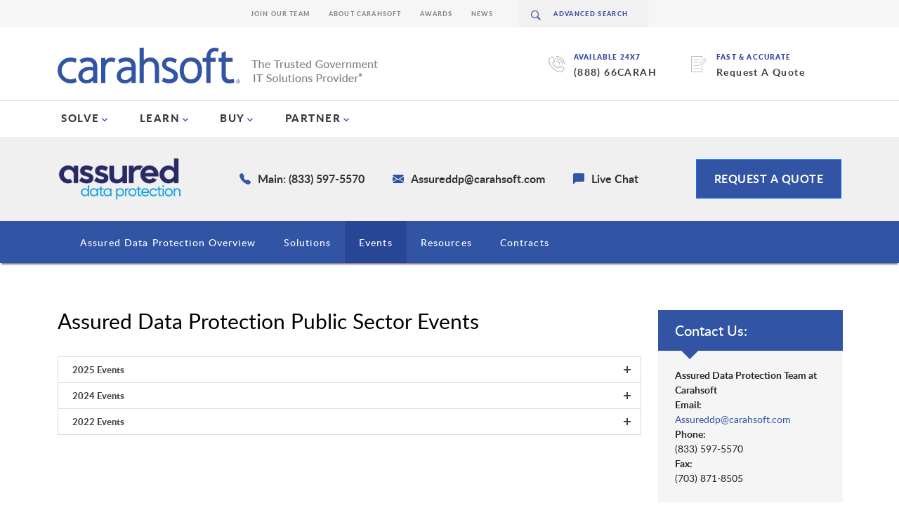

--- FILE ---
content_type: text/css
request_url: https://www.carahsoft.com/packages/carahsoft_event/blocks/upcomingevents/templates/micro/view.css?ccm_nocache=69028d065a70e1e6abf137f6f7f1b78657e38e90
body_size: 830
content:
table.block-upcoming-events-list {
	border-collapse: separate;
}

.block-upcoming-events-wrapper-micro{
    position: relative;
	padding-bottom: 25px;
}

.block-upcoming-events-logo {
	padding-right: 10px;
	width:100px;
}

.block-upcoming-events-logo img{
	max-height:60px; 
	max-width: 90px;
	width: auto;
}
.chev-right::before {
	transition: .3s ease-in-out;
	border-style: solid;
	border-color: #3155a4;
    border-width: 0.2em 0.2em 0 0;
    content: '';
    display: inline-block;
    height: 1.2em;
    left: -0.3em;
    position: relative;
    transform: translateY(-50%) rotate(45deg);
    top: 50%;
    vertical-align: top;
    width: 1.2em;
}

.block-upcoming-events-list td {
	padding-top: 0px;
	padding-bottom: 10px;
}
.chev-holder{
	position: absolute; top: 0; left: 0; height: 100%; width: 100%;
}
.chev-col:hover .chev-right::before {
	border-color: white;
	transition: .3s ease-in-out;
}

.chev-col:hover{
	background-color: #3155a4; 
	transition: .3s ease-in-out;
}

.chev-col{
	background-color: #dddddd; 
	color: #3155a4;
	width: 4%; 
	text-align: center; 
	position: relative;
	transition: .3s ease-in-out;
}

.midarea .block-upcoming-events-container td {
	padding-bottom: 20px;
}

.block-upcoming-events-wrapper .subheading-outerborder {
	padding-top:0px;
}

.logo-column {
	vertical-align: top;
	padding-top: 20px;
	padding-left: 30px;
}

.micro-flex-container {
    display: flex;
	flex-direction: column;
}
.ishere{
	display: none;
}
a.scroll-top {
	display: none;
	position: fixed;
	bottom: 20px;
	right: 30px;
	z-index: 99;
	outline: 4px solid white;
  }
  
.flex-child {
	max-width: 150px;
    flex: 1;
}  
.img-container-uel{
	position:relative; 
	width:100%; 
	height:100%;
	background-color: #fcfcfc;
}
div.event-type {
    position: absolute;
    background-color: black;
    color: white;
	z-index: 1;
}

div.event-type img {
    width: 30px;
    height: 30px;
	padding: 3px;
	float: left;
}

div.event-type div {
	padding: 5px 5px 0px 0px;
	display: flex;
	white-space: nowrap;
}

img.upc-events-img {
    max-height: 100%;
    max-width: 100%;
    position: absolute;
    top: 0;
    bottom: 0;
    left: 0;
    right: 0;
	margin:auto;
}
.no-thumbnail{
	margin: 0 auto;
}

.h2-event-title{
	margin: 0;
    font-weight: 900;
    font-size: 24px;
    line-height: 32px;
}

.mei-row{
	flex: 1;
}

.micro-flex-child b {
	font-size: 18px;
    font-weight: 700;
    line-height: 2;
}

.micro-flex-child img {
	vertical-align: middle;
    transform: translateY(-0.3rem);
    margin-right: 1rem;
	max-height: 30px;
	max-width: 20px; 
}

.micro-event-info{
	position: relative;
	display: flex;
    flex-direction: column;
    width: 100%;
	justify-content: center;
    height: 100%;
	padding: 2rem 0;
}

@media (max-width: 767px) {
	.micro-event-img {
		display: none;
	}
}

--- FILE ---
content_type: text/css
request_url: https://www.carahsoft.com/packages/carahsoft_event/blocks/archivedevents/view.css?ccm_nocache=69028d065a70e1e6abf137f6f7f1b78657e38e90
body_size: -25
content:
.block-archived-events-wrapper {
position: relative;
}

.block-archived-events-container {
margin-bottom: 15px;
}

.page-template-full-fluid  .block-archived-events-container {
margin: 15px 0 20px 0;
}



--- FILE ---
content_type: text/javascript
request_url: https://www.carahsoft.com/packages/carahsoft_event/blocks/archivedevents/view.js?ccm_nocache=69028d065a70e1e6abf137f6f7f1b78657e38e90
body_size: 520
content:
/*! Accodinator.js Copyright 2014 Clayton Huthwaite @claytuna */

(function($) {
	$.fn.accodinator = function(options) {
		// Default settings
		var settings = {
			accdNavID: { navContainer:'ul', navContainerClass:'.accd__ctrl', navListItems: 'li a.accd__toggle' },
			autoSelect: '',
			accdContainer: '.accd'
		};
		
		// Extend functionality
		var opts = $.extend(settings, options);
		
		return this.each(function() {
			// Private
			var $$ = $(this);
			var accdItems = $$.find(settings.accdNavID.navContainer + settings.accdNavID.navContainerClass  + ' ' + settings.accdNavID.navListItems);
			var currentAccd = '';
			var hiddenClass = 'is-closed';
			var visibleClass = 'is-open';
			
			function onAccdClick(e) {
				$this = $(this);
				e.returnValue = false; //stupid IE
				e.preventDefault(); //prevent page jump, if you are clicking an anchor tag
				if ($this.parent().hasClass(visibleClass)){
					$this.parent().removeClass(visibleClass);
					$this.parent().addClass(hiddenClass);
				} else {					
					$this.parent().removeClass(hiddenClass);
					$this.parent().addClass(visibleClass);
				}				
			};			
			
			// Initialize Settings
			function init() {
				// This if is causing no items to get the hidden class if one has the visible class, adding a not to the selector instead
				//if(!$(accdItems).parent().hasClass(visibleClass))
					$(accdItems).parent().not('.'+visibleClass).addClass(hiddenClass);
				
				//bind accd click
				$(accdItems, $$).bind('click', onAccdClick);
			}
			
			init();
		});
	};
})(jQuery);

